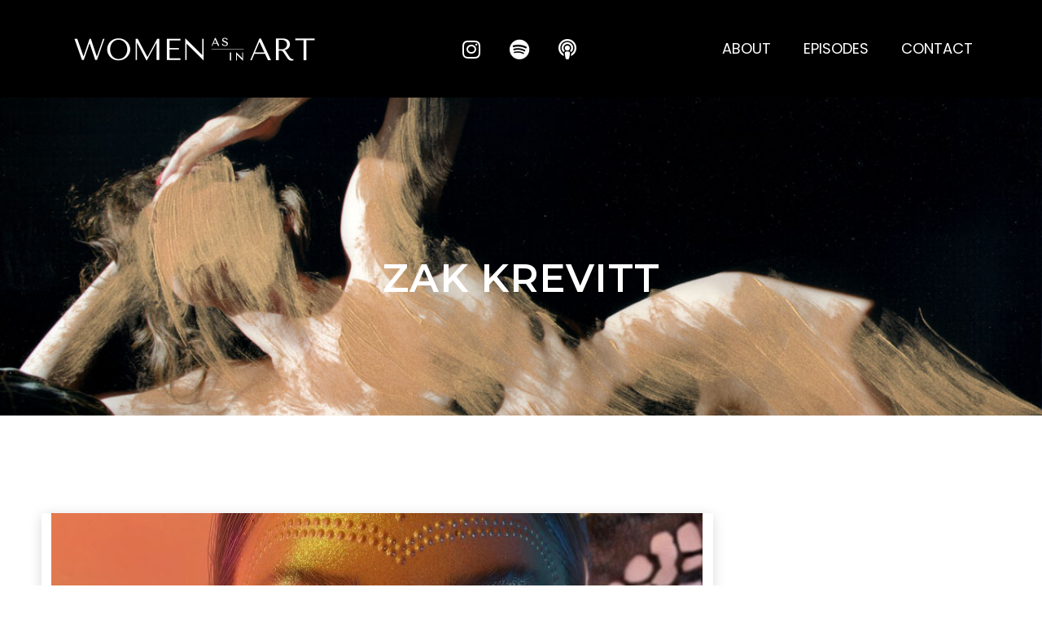

--- FILE ---
content_type: text/css
request_url: https://womenasinart.com/wp-content/themes/gumbo-secondline-child/style.css?ver=6.9
body_size: -133
content:
/**
* Theme Name: Gumbo SecondLine Child
* Description: This is a child theme of Gumbo SecondLine.
* Author: <a href="https://secondlinethemes.com/">SecondLineThemes</a>
* Template: gumbo-secondline
* Version: 1.5.4
*/

--- FILE ---
content_type: text/css
request_url: https://womenasinart.com/wp-content/uploads/elementor/css/post-642.css?ver=1765128433
body_size: 215
content:
.elementor-kit-642{--e-global-color-primary:#E2B627;--e-global-color-secondary:#54595F;--e-global-color-text:#FFFFFF;--e-global-color-accent:#FE5017;--e-global-color-0df28b8:#E2B627;--e-global-color-cbd1f66:#FE5017;--e-global-color-329c054:#4848F3;--e-global-typography-primary-font-family:"Tenor Sans";--e-global-typography-primary-font-size:72px;--e-global-typography-primary-font-weight:600;--e-global-typography-primary-line-height:1px;--e-global-typography-secondary-font-family:"Tenor Sans";--e-global-typography-secondary-font-size:48px;--e-global-typography-secondary-font-weight:400;--e-global-typography-text-font-family:"Poppins";--e-global-typography-text-font-size:16px;--e-global-typography-text-font-weight:400;--e-global-typography-accent-font-family:"Tenor Sans";--e-global-typography-accent-font-size:12px;--e-global-typography-accent-font-weight:500;--e-global-typography-accent-text-transform:uppercase;}.elementor-kit-642 e-page-transition{background-color:#FFBC7D;}.elementor-section.elementor-section-boxed > .elementor-container{max-width:1140px;}.e-con{--container-max-width:1140px;}.elementor-widget:not(:last-child){margin-block-end:20px;}.elementor-element{--widgets-spacing:20px 20px;--widgets-spacing-row:20px;--widgets-spacing-column:20px;}{}h1.entry-title{display:var(--page-title-display);}@media(max-width:1024px){.elementor-section.elementor-section-boxed > .elementor-container{max-width:1024px;}.e-con{--container-max-width:1024px;}}@media(max-width:767px){.elementor-section.elementor-section-boxed > .elementor-container{max-width:767px;}.e-con{--container-max-width:767px;}}

--- FILE ---
content_type: text/css
request_url: https://womenasinart.com/wp-content/uploads/elementor/css/post-1173.css?ver=1765128433
body_size: 346
content:
.elementor-1173 .elementor-element.elementor-element-0726fab:not(.elementor-motion-effects-element-type-background), .elementor-1173 .elementor-element.elementor-element-0726fab > .elementor-motion-effects-container > .elementor-motion-effects-layer{background-color:#000000;}.elementor-1173 .elementor-element.elementor-element-0726fab > .elementor-container{min-height:120px;}.elementor-1173 .elementor-element.elementor-element-0726fab{transition:background 0.3s, border 0.3s, border-radius 0.3s, box-shadow 0.3s;}.elementor-1173 .elementor-element.elementor-element-0726fab > .elementor-background-overlay{transition:background 0.3s, border-radius 0.3s, opacity 0.3s;}.elementor-1173 .elementor-element.elementor-element-7a9dec8{text-align:left;}.elementor-1173 .elementor-element.elementor-element-416188c{--grid-template-columns:repeat(0, auto);--grid-column-gap:5px;--grid-row-gap:0px;}.elementor-1173 .elementor-element.elementor-element-416188c .elementor-widget-container{text-align:center;}.elementor-1173 .elementor-element.elementor-element-416188c .elementor-social-icon{background-color:#000000;}.elementor-1173 .elementor-element.elementor-element-416188c .elementor-social-icon i{color:#FFFFFF;}.elementor-1173 .elementor-element.elementor-element-416188c .elementor-social-icon svg{fill:#FFFFFF;}.elementor-1173 .elementor-element.elementor-element-416188c .elementor-social-icon:hover{background-color:#000000;}.elementor-1173 .elementor-element.elementor-element-c564a19 > .elementor-widget-container{margin:0px 0px 0px 0px;padding:0px 0px 0px 0px;}.elementor-1173 .elementor-element.elementor-element-c564a19 .elementor-menu-toggle{margin:0 auto;}.elementor-1173 .elementor-element.elementor-element-c564a19 .elementor-nav-menu .elementor-item{font-size:18px;text-transform:uppercase;}.elementor-1173 .elementor-element.elementor-element-c564a19 .elementor-nav-menu--main .elementor-item{color:#FFFFFF;fill:#FFFFFF;}.elementor-1173 .elementor-element.elementor-element-c564a19 .elementor-nav-menu--main .elementor-item:hover,
					.elementor-1173 .elementor-element.elementor-element-c564a19 .elementor-nav-menu--main .elementor-item.elementor-item-active,
					.elementor-1173 .elementor-element.elementor-element-c564a19 .elementor-nav-menu--main .elementor-item.highlighted,
					.elementor-1173 .elementor-element.elementor-element-c564a19 .elementor-nav-menu--main .elementor-item:focus{color:var( --e-global-color-primary );fill:var( --e-global-color-primary );}.elementor-theme-builder-content-area{height:400px;}.elementor-location-header:before, .elementor-location-footer:before{content:"";display:table;clear:both;}@media(max-width:767px){.elementor-1173 .elementor-element.elementor-element-7a9dec8 > .elementor-widget-container{margin:0px 0px 0px 0px;padding:0px 0px 0px 10px;}}@media(min-width:768px){.elementor-1173 .elementor-element.elementor-element-659c736{width:40%;}.elementor-1173 .elementor-element.elementor-element-8e17425{width:19.642%;}.elementor-1173 .elementor-element.elementor-element-7374345{width:40%;}}